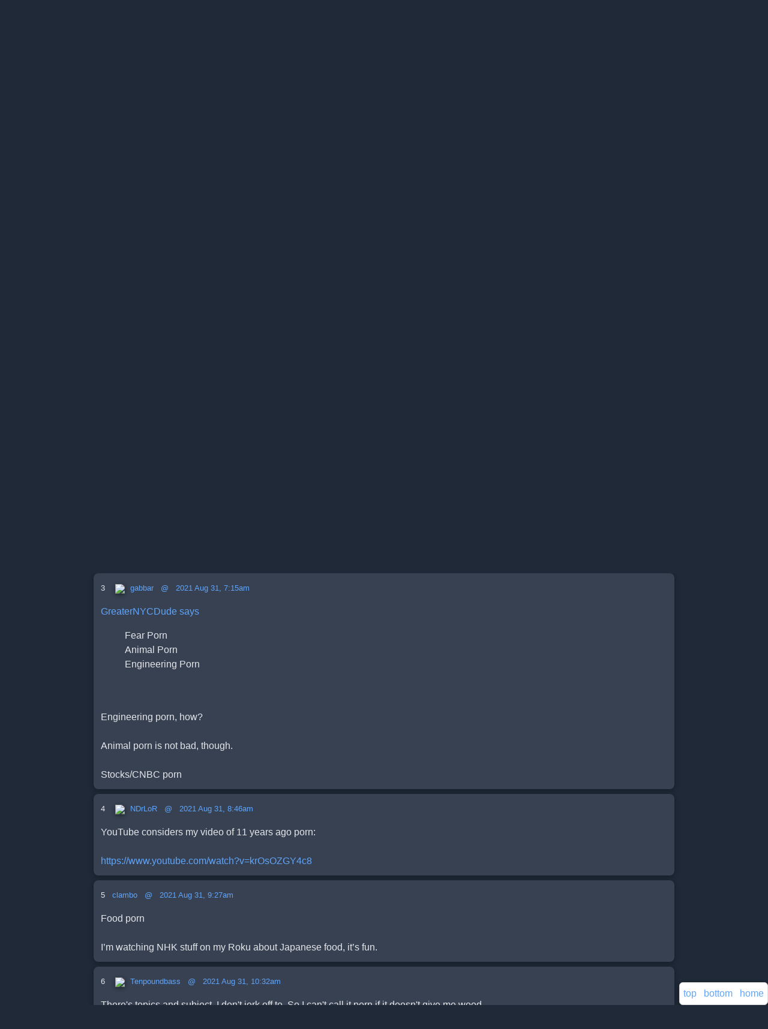

--- FILE ---
content_type: text/html;charset=utf-8
request_url: https://patrick.net/post/1340985/2021-08-31-types-of-porn?start=1
body_size: 13171
content:
<!DOCTYPE html> <html lang="en" > 
        <head>
            <meta http-equiv="Content-Security-Policy" content="script-src 'unsafe-inline' " >
            <link rel='icon' href='/favicon.ico' />
            <meta charset='utf-8' />
            <meta name='viewport' content='width=device-width, initial-scale=1, shrink-to-fit=no' />
            <script>
                'use strict';

                window.onerror = function (msg, url, lineNo, columnNo, error) {
                    var data       = {     msg, url, lineNo, columnNo, error };
                    var err_string = encodeURIComponent(JSON.stringify(data));

                    if (err_string.includes('ethereum')) return; // block annoying mysterious etherium errors

                    [].forEach.call( document.querySelectorAll("script[src]"), function(src) {
                        err_string + ' ' + src;
                    });

                    // do not report the same error consecutively
                    if (localStorage['js_error'] !== err_string) {
                        localStorage['js_error']   = err_string;
                        fetch('/js_error?json='    + err_string);
                    }
                };

                var by_id = document.getElementById.bind(document);
            </script>
            <style>
        * {
            box-sizing: border-box;
        }
        a {
            color: #60a5fa;
            text-decoration: none;
            transition: color 0.2s ease;
        }
        a:hover, a:focus {
            color: #93c5fd;
            text-decoration: underline;
        }
        .arrowbox {
            margin: 0 10px 0 0;
            float: left;
            padding: 0;
            text-align: center;
        }
        audio, video {
            display: inline-block;
            vertical-align: baseline;
        }
        body {
            background: #1f2937; /* Uniform dark gray-blue */
            color: #e5e7eb;
            font-family: 'Inter', 'Helvetica Neue', Arial, sans-serif;
            font-size: 16px;
            line-height: 1.5;
            margin: 0;
            word-wrap: break-word;
        }
        #header {
            font-size: 14px;
            margin: 0 auto;
            max-width: 100%;
        }
        .header-text {
            text-align: left;
            margin-bottom: 8px;
        }
        .header-buttons {
            display: flex;
            justify-content: left;
            gap: 12px;
            margin-top: 8px;
        }
        .box, .comment, .venue, .user {
            background: #374151;
            border: none;
            border-radius: 8px;
            box-shadow: 0 2px 8px rgba(0, 0, 0, 0.3);
            max-width: 100%;
            padding: 12px;
            margin: 8px auto;
            overflow: auto;
        }
        .btn {
            background: #2563eb;
            border: none;
            border-radius: 6px;
            box-shadow: 0 2px 4px rgba(0, 0, 0, 0.3);
            color: #fff;
            cursor: pointer;
            display: inline-block;
            font-size: 14px;
            font-weight: 500;
            line-height: 1.5;
            padding: 8px 16px;
            text-align: center;
            transition: background 0.2s ease, box-shadow 0.2s ease;
        }
        .btn:hover, .btn:focus, .btn:active {
            background: #1e40af;
            box-shadow: 0 4px 12px rgba(0, 0, 0, 0.4);
            color: #fff;
            outline: none;
        }
        .comment img, .comment audio, .comment video {
            box-shadow: 0 2px 6px rgba(0, 0, 0, 0.4);
        }
        .container {
            padding: 0 16px;
            margin: 0 auto;
            max-width: 100%;
        }
        .container:after, .container:before, .nav:after, .nav:before {
            display: table;
            content: " ";
        }
        .container:after, .nav:after {
            clear: both;
        }
        footer, header, nav {
            display: block;
        }
        .form-control {
            display: block;
            width: 100%;
            max-width: 100%;
            padding: 8px 12px;
            font-size: 16px;
            line-height: 1.5;
            color: #e5e7eb;
            background: #4b5563;
            border: 1px solid #6b7280;
            border-radius: 6px;
            box-shadow: 0 1px 2px rgba(0, 0, 0, 0.2);
            transition: border-color 0.2s ease, box-shadow 0.2s ease;
        }
        .form-control:focus {
            border-color: #2563eb;
            box-shadow: 0 0 0 3px rgba(37, 99, 235, 0.3);
            outline: none;
        }
        .post {
            background: #374151;
            border: none;
            border-radius: 8px;
            box-shadow: 0 2px 8px rgba(0, 0, 0, 0.3);
            max-width: 100%;
            padding: 12px;
            margin: 16px auto; /* Increased vertical spacing */
            overflow: auto;
        }
        a.gaiste { visibility: hidden; }
        h1 {
            margin: 0 0 8px;
            font-weight: 600;
            color: #f3f4f6;
        }
        h1, h2, h3 {
            font-family: 'Inter', 'Helvetica Neue', Arial, sans-serif;
            line-height: 1.3;
        }
        hr {
            margin: 16px 0;
            border: 0;
            border-top: 1px solid #4b5563;
        }
        .icon {
            float: left;
            max-height: 80px;
            overflow: hidden;
        }
        img {
            border: 0;
            height: auto;
            max-width: 95%;
            vertical-align: middle;
        }
        input[type=file] {
            padding: 10px;
        }
        @media (max-width: 479px) {
            .header-buttons {
                flex-direction: column;
                gap: 8px;
            }
        }
        @media (min-width:768px) and (max-width:991px) {
            .hidden-sm { display: none !important; }
        }
        @media (min-width:768px) {
            .container, #header, .box, .comment, .venue, .user, .form-control {
                max-width: 740px;
            }
            h1 { font-size: 1.75em; }
            .icon { max-height: 100px; }
        }
        @media (min-width:992px) {
            .container, #header, .box, .comment, .venue, .user, .form-control {
                max-width: 740px;
            }
        }
        @media (min-width:1200px) {
            .container, #header, .box, .comment, .venue, .user, .form-control {
                max-width: 1000px;
            }
        }
        .nav {
            padding-left: 0;
            margin-bottom: 0;
            list-style: none;
        }
        textarea {
            font-family: inherit;
            font-size: inherit;
        }
        .unread {
            color: #f87171;
            font-size: 28px;
            margin-right: 8px;
            vertical-align: middle;
        }
        div.fixed {
            background: #374151;
            border: 1px solid #6b7280;
            border-radius: 6px;
            bottom: 16px;
            right: 16px;
            position: fixed;
            padding: 8px;
            box-shadow: 0 2px 6px rgba(0, 0, 0, 0.3);
        }
    </style>
            <title>Types of Porn</title>
        </head>
    
    <body>
        <div class='container' >
            
        <div class="comment" id="header" >
            <div style="float:right" >
        <a href="/login"><button>log in</button></a>
        <a href="/register"><button>register</button></a>
    </div>
            <a href="/" >
                <h1
                    style="color: #ba114c; display: inline; font-size: 2em;"
                    title="back to home page"
                >patrick.net</h1>
            </a>
            <br>
            <a href='/post/1277846'>An Antidote to Corporate Media</a>
            <br>
            1,364,089 comments by 15,737 users - <a href='/user/FortWayneHatesRealtors'>FortWayneHatesRealtors</a>,
<a href='/user/RC2006'>RC2006</a> online now
            <br>
            <form method="get" action="/search" style="margin: 5px">
                 &nbsp;
                <input
                    id="search"
                    name="s"
                    title="control-s will jump to this search box"
                    type="text"
                    placeholder="search threads..."
                    size="30"
                    style="padding: 5px; border: 0; border-radius: 4px;"
                    value=""
                >
            </form>
            <script>
                document.addEventListener('keydown', function(event) { // let user click ^s to jump to search box
                    if (event.ctrlKey && event.key === 's' && !event.shiftKey && !event.altKey && !event.metaKey) {
                        by_id('search').focus();
                    }
                });
            </script>
        </div>
        <div id="midpage" >
        
        <div class='comment' >
            
        <div class="arrowbox" >
            <a
                data-counter="post_1340985_up"
                href="/like?post_id=1340985"
                class="vote_arrow"
                style="color: grey; text-decoration: none;"
            >&#9650;</a><br>
            <span id="post_1340985_up"   >1</span><br>
            <span id="post_1340985_down" >0</span><br>
            <a
                data-counter="post_1340985_down"
                href="/dislike?post_id=1340985"
                class="vote_arrow"
                style="color: grey; text-decoration: none;"
            >&#9660;</a>
        </div>
    
            
         
         <a href="/user/gabbar" >
            <img src="/uploads/0/6/f/06f547bad37f7137a4511ebe4084f4b9.jpg" width="79" height="95" align="left" hspace="5" vspace="2" >
         </a>
        
            <h2 style="display:inline" ><a href="/post/1340985/2021-08-31-types-of-porn" >Types of Porn</a></h2><br>
             &nbsp;
             &nbsp;
             &nbsp;
             &nbsp;
             &nbsp;
             &nbsp;
             &nbsp;
             &nbsp;
            <br>
            2021 Aug 31, 6:03am &nbsp;
            7,543 views&nbsp;
            53 comments
            <p>
            by <b><a href='/user/gabbar' >gabbar</a></b> &nbsp; 
        <a
            href="/follow?other_id=134268&key="
            id="follow_134268"
            title="get emails of new threads by gabbar"
        >follow (1)</a>
        
     &nbsp;
            
            <div style="clear: both; padding: 10px" id="comment-0-text" >Sex porn<br>Experts debating politics porn<br>Crime porn<br>Court porn<br>Celebrity porn<br>Former sportsmen discussing sports<br>Cooking porn<br>Home improvement porn<br>Fashion porn<br>Religion porn<br>Sports porn<br>Self help books porn<br><br>What else is out there?</div>
        </div>
    <div id="comments" ><p>Comments 1 - 40 of 53&nbsp; &nbsp;<a href="/post/1340985/2021-08-31-types-of-porn?after=1845838#comments" title="Next page of comments" id="next" >Next &raquo;</a> &nbsp; &nbsp;<a href="/post/1340985/2021-08-31-types-of-porn?latest=1#last" title="Jump to last comment" >Last &raquo;</a> &nbsp; &nbsp; <a href="/comments?t=1340985" title="search comments in this thread" >Search these comments</a><br>
        <script>
            function at(user_name) {
                const textarea  = by_id('ta');
                const mention   = '@' + user_name + '  ';
                textarea.value += mention;
                textarea.focus();
            }
        </script>
        
        <div class="comment" id="comment-1779483"  >
            <font size=-1 >
                1
                &nbsp;
                
                <a href="/user/GreaterNYCDude" title="see GreaterNYCDude's threads" >GreaterNYCDude</a>
                &nbsp;
                <a onclick="at('GreaterNYCDude')" title="insert @GreaterNYCDude in comment box" >@</a> &nbsp;
                <a href="/post/1340985?start=1779483#comment-1779483" title="permalink to this comment" >2021 Aug 31, 7:06am</a>
                &nbsp;
                
            </font>
            <p>
            <div id='comment-1779483-text'>
                Fear Porn<br>Animal Porn<br>Engineering Porn
            </div>
            
        </div>
    
        <script>
            function at(user_name) {
                const textarea  = by_id('ta');
                const mention   = '@' + user_name + '  ';
                textarea.value += mention;
                textarea.focus();
            }
        </script>
        
        <div class="comment" id="comment-1779484"  >
            <font size=-1 >
                2
                &nbsp;
                
                <a href="/user/KgK one" title="see KgK one's threads" >KgK one</a>
                &nbsp;
                <a onclick="at('KgK one')" title="insert @KgK one in comment box" >@</a> &nbsp;
                <a href="/post/1340985?start=1779484#comment-1779484" title="permalink to this comment" >2021 Aug 31, 7:09am</a>
                &nbsp;
                
            </font>
            <p>
            <div id='comment-1779484-text'>
                Chartporn.org
            </div>
            
        </div>
    
        <script>
            function at(user_name) {
                const textarea  = by_id('ta');
                const mention   = '@' + user_name + '  ';
                textarea.value += mention;
                textarea.focus();
            }
        </script>
        
        <div class="comment" id="comment-1779485"  >
            <font size=-1 >
                3
                &nbsp;
                
         
         <a href="/user/gabbar" >
            <img src="/uploads/0/6/f/06f547bad37f7137a4511ebe4084f4b9.jpg" width="32" height="38" hspace="5" vspace="2" >
         </a>
        
                <a href="/user/gabbar" title="see gabbar's threads" >gabbar</a>
                &nbsp;
                <a onclick="at('gabbar')" title="insert @gabbar in comment box" >@</a> &nbsp;
                <a href="/post/1340985?start=1779485#comment-1779485" title="permalink to this comment" >2021 Aug 31, 7:15am</a>
                &nbsp;
                
            </font>
            <p>
            <div id='comment-1779485-text'>
                <a href="/post/1340985&amp;#comment-1779483">GreaterNYCDude says</a><br><blockquote>Fear Porn<br>Animal Porn<br>Engineering Porn</blockquote><br><br>Engineering porn, how?<br><br>Animal porn is not bad, though.<br><br>Stocks/CNBC porn
            </div>
            
        </div>
    
        <script>
            function at(user_name) {
                const textarea  = by_id('ta');
                const mention   = '@' + user_name + '  ';
                textarea.value += mention;
                textarea.focus();
            }
        </script>
        
        <div class="comment" id="comment-1779504"  >
            <font size=-1 >
                4
                &nbsp;
                
         
         <a href="/user/NDrLoR" >
            <img src="/uploads/0/3/6/036312e07d2363c49374fc84463a947d.jpg" width="32" height="21" hspace="5" vspace="2" >
         </a>
        
                <a href="/user/NDrLoR" title="see NDrLoR's threads" >NDrLoR</a>
                &nbsp;
                <a onclick="at('NDrLoR')" title="insert @NDrLoR in comment box" >@</a> &nbsp;
                <a href="/post/1340985?start=1779504#comment-1779504" title="permalink to this comment" >2021 Aug 31, 8:46am</a>
                &nbsp;
                
            </font>
            <p>
            <div id='comment-1779504-text'>
                YouTube considers my video of 11 years ago porn:<br><br><a href="https://www.youtube.com/watch?v=krOsOZGY4c8" target="_blank" rel="noopener" >https://www.youtube.com/watch?v=krOsOZGY4c8</a> 
            </div>
            
        </div>
    
        <script>
            function at(user_name) {
                const textarea  = by_id('ta');
                const mention   = '@' + user_name + '  ';
                textarea.value += mention;
                textarea.focus();
            }
        </script>
        
        <div class="comment" id="comment-1779512"  >
            <font size=-1 >
                5
                &nbsp;
                
                <a href="/user/clambo" title="see clambo's threads" >clambo</a>
                &nbsp;
                <a onclick="at('clambo')" title="insert @clambo in comment box" >@</a> &nbsp;
                <a href="/post/1340985?start=1779512#comment-1779512" title="permalink to this comment" >2021 Aug 31, 9:27am</a>
                &nbsp;
                
            </font>
            <p>
            <div id='comment-1779512-text'>
                Food porn<br><br>I&#x2019;m watching NHK stuff on my Roku about Japanese food, it&#x2019;s fun.
            </div>
            
        </div>
    
        <script>
            function at(user_name) {
                const textarea  = by_id('ta');
                const mention   = '@' + user_name + '  ';
                textarea.value += mention;
                textarea.focus();
            }
        </script>
        
        <div class="comment" id="comment-1779549"  >
            <font size=-1 >
                6
                &nbsp;
                
         
         <a href="/user/Tenpoundbass" >
            <img src="/uploads/6/8/6/686fcdb5a76304eb7ddde54d8b3611e8.png" width="32" height="28" hspace="5" vspace="2" >
         </a>
        
                <a href="/user/Tenpoundbass" title="see Tenpoundbass's threads" >Tenpoundbass</a>
                &nbsp;
                <a onclick="at('Tenpoundbass')" title="insert @Tenpoundbass in comment box" >@</a> &nbsp;
                <a href="/post/1340985?start=1779549#comment-1779549" title="permalink to this comment" >2021 Aug 31, 10:32am</a>
                &nbsp;
                
            </font>
            <p>
            <div id='comment-1779549-text'>
                There&apos;s topics and subject, I don&apos;t jerk off to. So I can&apos;t call it porn if it doesn&apos;t give me wood.
            </div>
            
        </div>
    
        <script>
            function at(user_name) {
                const textarea  = by_id('ta');
                const mention   = '@' + user_name + '  ';
                textarea.value += mention;
                textarea.focus();
            }
        </script>
        
        <div class="comment" id="comment-1779550"  >
            <font size=-1 >
                7
                &nbsp;
                
         
         <a href="/user/Eric_Holder" >
            <img src="/uploads/b/f/6/bf67a50677449d59ef7e8a138e59cf83.jpg" width="32" height="24" hspace="5" vspace="2" >
         </a>
        
                <a href="/user/Eric_Holder" title="see Eric_Holder's threads" >Eric_Holder</a>
                &nbsp;
                <a onclick="at('Eric_Holder')" title="insert @Eric_Holder in comment box" >@</a> &nbsp;
                <a href="/post/1340985?start=1779550#comment-1779550" title="permalink to this comment" >2021 Aug 31, 10:33am</a>
                &nbsp;
                
            </font>
            <p>
            <div id='comment-1779550-text'>
                War porn.
            </div>
            
        </div>
    
        <script>
            function at(user_name) {
                const textarea  = by_id('ta');
                const mention   = '@' + user_name + '  ';
                textarea.value += mention;
                textarea.focus();
            }
        </script>
        
        <div class="comment" id="comment-1779552"  >
            <font size=-1 >
                8
                &nbsp;
                
         
         <a href="/user/Eric_Holder" >
            <img src="/uploads/b/f/6/bf67a50677449d59ef7e8a138e59cf83.jpg" width="32" height="24" hspace="5" vspace="2" >
         </a>
        
                <a href="/user/Eric_Holder" title="see Eric_Holder's threads" >Eric_Holder</a>
                &nbsp;
                <a onclick="at('Eric_Holder')" title="insert @Eric_Holder in comment box" >@</a> &nbsp;
                <a href="/post/1340985?start=1779552#comment-1779552" title="permalink to this comment" >2021 Aug 31, 10:34am</a>
                &nbsp;
                
            </font>
            <p>
            <div id='comment-1779552-text'>
                <a href="/post/1340985&amp;#comment-1779549">Tenpoundbass says</a><br><blockquote>There&apos;s topics and subject, I don&apos;t jerk off to. So I can&apos;t call it porn if it doesn&apos;t give me wood.</blockquote><br><br>Well, gay porn might not give you wood but it&apos;s porn nonetheless. Same for the other stuff in the thread.
            </div>
            
        </div>
    
        <script>
            function at(user_name) {
                const textarea  = by_id('ta');
                const mention   = '@' + user_name + '  ';
                textarea.value += mention;
                textarea.focus();
            }
        </script>
        
        <div class="comment" id="comment-1779556"  >
            <font size=-1 >
                9
                &nbsp;
                
         
         <a href="/user/Ceffer" >
            <img src="/uploads/1/9/5/195a292c84b38448aaf549f4481a4c70.jpg" width="32" height="24" hspace="5" vspace="2" >
         </a>
        
                <a href="/user/Ceffer" title="see Ceffer's threads" >Ceffer</a>
                &nbsp;
                <a onclick="at('Ceffer')" title="insert @Ceffer in comment box" >@</a> &nbsp;
                <a href="/post/1340985?start=1779556#comment-1779556" title="permalink to this comment" >2021 Aug 31, 10:40am</a>
                &nbsp;
                
            </font>
            <p>
            <div id='comment-1779556-text'>
                Audio Porn.<br><br><img src="/uploads/1/a/b/1abe51850390c49fead8da5dbb374c06.png" width="800" height="397" loading="lazy">
            </div>
            
        </div>
    
        <script>
            function at(user_name) {
                const textarea  = by_id('ta');
                const mention   = '@' + user_name + '  ';
                textarea.value += mention;
                textarea.focus();
            }
        </script>
        
        <div class="comment" id="comment-1779559"  >
            <font size=-1 >
                10
                &nbsp;
                
         
         <a href="/user/Tenpoundbass" >
            <img src="/uploads/6/8/6/686fcdb5a76304eb7ddde54d8b3611e8.png" width="32" height="28" hspace="5" vspace="2" >
         </a>
        
                <a href="/user/Tenpoundbass" title="see Tenpoundbass's threads" >Tenpoundbass</a>
                &nbsp;
                <a onclick="at('Tenpoundbass')" title="insert @Tenpoundbass in comment box" >@</a> &nbsp;
                <a href="/post/1340985?start=1779559#comment-1779559" title="permalink to this comment" >2021 Aug 31, 10:44am</a>
                &nbsp;
                
            </font>
            <p>
            <div id='comment-1779559-text'>
                <a href="/post/1340985&amp;#comment-1779504">NDrLoR says</a><br><blockquote>YouTube considers my video of 11 years ago porn:<br><br><a href="https://www.youtube.com/watch?v=krOsOZGY4c8" target="_blank" rel="noopener" >https://www.youtube.com/watch?v=krOsOZGY4c8</a></blockquote><br><br>Nice I saw your video with 1975 PONTIAC GRAND VILLE BROUGHAM CONVERTIBLE 455 V-8.<br><br>I&apos;ve been watching Vice Grip Garage he pulled a Cadilac coupe Deville out of the mud, and got it running with minimal part replacement(that&apos;s his schtick) <br>He&apos;s one of the few people I like to watch. <br><br><a href="https://www.youtube.com/watch?v=ryqb8raUI8U" target="_blank" rel="noopener" >https://www.youtube.com/watch?v=ryqb8raUI8U</a> 
            </div>
            
        </div>
    
        <script>
            function at(user_name) {
                const textarea  = by_id('ta');
                const mention   = '@' + user_name + '  ';
                textarea.value += mention;
                textarea.focus();
            }
        </script>
        
        <div class="comment" id="comment-1779562"  >
            <font size=-1 >
                11
                &nbsp;
                
         
         <a href="/user/Ceffer" >
            <img src="/uploads/1/9/5/195a292c84b38448aaf549f4481a4c70.jpg" width="32" height="24" hspace="5" vspace="2" >
         </a>
        
                <a href="/user/Ceffer" title="see Ceffer's threads" >Ceffer</a>
                &nbsp;
                <a onclick="at('Ceffer')" title="insert @Ceffer in comment box" >@</a> &nbsp;
                <a href="/post/1340985?start=1779562#comment-1779562" title="permalink to this comment" >2021 Aug 31, 10:57am</a>
                &nbsp;
                
            </font>
            <p>
            <div id='comment-1779562-text'>
                <a href="/post/1340985&amp;#comment-1779504">NDrLoR says</a><br><blockquote>YouTube considers my video of 11 years ago porn:<br><br><a href="https://www.youtube.com/watch?v=krOsOZGY4c8" target="_blank" rel="noopener" >https://www.youtube.com/watch?v=krOsOZGY4c8</a></blockquote><br>They thought it was Hunter with his Chinese foot hooker.
            </div>
            
        </div>
    
        <script>
            function at(user_name) {
                const textarea  = by_id('ta');
                const mention   = '@' + user_name + '  ';
                textarea.value += mention;
                textarea.focus();
            }
        </script>
        
        <div class="comment" id="comment-1779567"  >
            <font size=-1 >
                12
                &nbsp;
                
         
         <a href="/user/richwicks" >
            <img src="/uploads/5/e/3/5e33dd681dfd1f4159556cfa478246ad.jpg" width="32" height="36" hspace="5" vspace="2" >
         </a>
        
                <a href="/user/richwicks" title="see richwicks's threads" >richwicks</a>
                &nbsp;
                <a onclick="at('richwicks')" title="insert @richwicks in comment box" >@</a> &nbsp;
                <a href="/post/1340985?start=1779567#comment-1779567" title="permalink to this comment" >2021 Aug 31, 11:09am</a>
                &nbsp;
                
            </font>
            <p>
            <div id='comment-1779567-text'>
                Torture porn.  That&apos;s what Saw and Hostel were all about.  I&apos;m disgusted by Hollyweird.
            </div>
            
        </div>
    
        <script>
            function at(user_name) {
                const textarea  = by_id('ta');
                const mention   = '@' + user_name + '  ';
                textarea.value += mention;
                textarea.focus();
            }
        </script>
        
        <div class="comment" id="comment-1779671"  >
            <font size=-1 >
                13
                &nbsp;
                
         
         <a href="/user/Hircus" >
            <img src="/uploads/2/9/8/29831671628aeac1a65b9c6695dcc228.png" width="32" height="32" hspace="5" vspace="2" >
         </a>
        
                <a href="/user/Hircus" title="see Hircus's threads" >Hircus</a>
                &nbsp;
                <a onclick="at('Hircus')" title="insert @Hircus in comment box" >@</a> &nbsp;
                <a href="/post/1340985?start=1779671#comment-1779671" title="permalink to this comment" >2021 Aug 31, 3:52pm</a>
                &nbsp;
                
            </font>
            <p>
            <div id='comment-1779671-text'>
                earth porn
            </div>
            
        </div>
    
        <script>
            function at(user_name) {
                const textarea  = by_id('ta');
                const mention   = '@' + user_name + '  ';
                textarea.value += mention;
                textarea.focus();
            }
        </script>
        
        <div class="comment" id="comment-1779683"  >
            <font size=-1 >
                14
                &nbsp;
                
         
         <a href="/user/Patrick" >
            <img src="/uploads/8/6/1/861f17ebb6f2090e9e50e1f380ef2f82.jpg" width="21" height="32" hspace="5" vspace="2" >
         </a>
        
                <a href="/user/Patrick" title="see Patrick's threads" >Patrick</a>
                &nbsp;
                <a onclick="at('Patrick')" title="insert @Patrick in comment box" >@</a> &nbsp;
                <a href="/post/1340985?start=1779683#comment-1779683" title="permalink to this comment" >2021 Aug 31, 4:13pm</a>
                &nbsp;
                
            </font>
            <p>
            <div id='comment-1779683-text'>
                <a href="https://spectatorworld.com/topic/grim-rise-antivax-death-local-news-stories/" target="_blank" rel="noopener">https://spectatorworld.com/topic/grim-rise-antivax-death-local-news-stories/</a> <br><br><blockquote>The grim rise of antivax death porn</blockquote><br><br><br>I have a thread for maimings and deaths due to the vaxx, but unlike the vaxxers, I&apos;m not at all happy about any of them dying. I feel very sad about them.<br><br><a href="https://patrick.net/post/1340336/2021-07-29-thread-for-vax-deaths-maimings-and-seve#comment-1779665" target="_blank" rel="noopener">https://patrick.net/post/1340336/2021-07-29-thread-for-vax-deaths-maimings-and-seve#comment-1779665</a> 
            </div>
            
        </div>
    
        <script>
            function at(user_name) {
                const textarea  = by_id('ta');
                const mention   = '@' + user_name + '  ';
                textarea.value += mention;
                textarea.focus();
            }
        </script>
        
        <div class="comment" id="comment-1779915"  >
            <font size=-1 >
                15
                &nbsp;
                
                <a href="/user/GreaterNYCDude" title="see GreaterNYCDude's threads" >GreaterNYCDude</a>
                &nbsp;
                <a onclick="at('GreaterNYCDude')" title="insert @GreaterNYCDude in comment box" >@</a> &nbsp;
                <a href="/post/1340985?start=1779915#comment-1779915" title="permalink to this comment" >2021 Sep 1, 9:23am</a>
                &nbsp;
                
            </font>
            <p>
            <div id='comment-1779915-text'>
                <a href="/post/1340985&amp;#comment-1779485">gabbar says</a><br><blockquote><br>Engineering porn, how?</blockquote><br><br>Obviously you&apos;ve never seen a full penetration butt weld up close.  <br><br>Seriously though. Good engineering gets my engine running. That and big chemical plants.<br><br>                        <img src="/uploads/1/1/b/11b89ab29d97ed08e83bd53984322d92.jpg" width="800" height="1440" loading="lazy"><br><br><br>                <br>                    <br>                        <img src="/uploads/f/0/e/f0ea63e977ebc19365f83d25c4fca842.jpg" width="800" height="1478" loading="lazy">
            </div>
            
        </div>
    
        <script>
            function at(user_name) {
                const textarea  = by_id('ta');
                const mention   = '@' + user_name + '  ';
                textarea.value += mention;
                textarea.focus();
            }
        </script>
        
        <div class="comment" id="comment-1779936"  >
            <font size=-1 >
                16
                &nbsp;
                
         
         <a href="/user/HeadSet" >
            <img src="/uploads/2/e/2/2e24a45d1ed6281a72eb293412ce5ef1.jpg" width="25" height="32" hspace="5" vspace="2" >
         </a>
        
                <a href="/user/HeadSet" title="see HeadSet's threads" >HeadSet</a>
                &nbsp;
                <a onclick="at('HeadSet')" title="insert @HeadSet in comment box" >@</a> &nbsp;
                <a href="/post/1340985?start=1779936#comment-1779936" title="permalink to this comment" >2021 Sep 1, 10:20am</a>
                &nbsp;
                
            </font>
            <p>
            <div id='comment-1779936-text'>
                <a href="/post/1340985&amp;#comment-1779915">GreaterNYCDude says</a><br><blockquote>Seriously though. Good engineering gets my engine running.</blockquote><br>Even this kind of engineering?<br><br>                        <img src="/uploads/9/9/8/998ab73c3c24b49d5862635aff9c1afd.jpg" width="683" height="650" loading="lazy">
            </div>
            
        </div>
    
        <script>
            function at(user_name) {
                const textarea  = by_id('ta');
                const mention   = '@' + user_name + '  ';
                textarea.value += mention;
                textarea.focus();
            }
        </script>
        
        <div class="comment" id="comment-1779938"  >
            <font size=-1 >
                17
                &nbsp;
                
         
         <a href="/user/porkchopXpress" >
            <img src="/uploads/3/0/e/30e95d77b43cbe9b6e683bbceefb6307.png" width="32" height="34" hspace="5" vspace="2" >
         </a>
        
                <a href="/user/porkchopXpress" title="see porkchopXpress's threads" >porkchopXpress</a>
                &nbsp;
                <a onclick="at('porkchopXpress')" title="insert @porkchopXpress in comment box" >@</a> &nbsp;
                <a href="/post/1340985?start=1779938#comment-1779938" title="permalink to this comment" >2021 Sep 1, 10:32am</a>
                &nbsp;
                
            </font>
            <p>
            <div id='comment-1779938-text'>
                Tentacle porn
            </div>
            
        </div>
    
        <script>
            function at(user_name) {
                const textarea  = by_id('ta');
                const mention   = '@' + user_name + '  ';
                textarea.value += mention;
                textarea.focus();
            }
        </script>
        
        <div class="comment" id="comment-1779960"  >
            <font size=-1 >
                18
                &nbsp;
                
         
         <a href="/user/Al_Sharpton_for_President" >
            <img src="/uploads/a/8/5/a856e6a3d5200b09a23b77d49c55d572.jpg" width="32" height="36" hspace="5" vspace="2" >
         </a>
        
                <a href="/user/Al_Sharpton_for_President" title="see Al_Sharpton_for_President's threads" >Al_Sharpton_for_President</a>
                &nbsp;
                <a onclick="at('Al_Sharpton_for_President')" title="insert @Al_Sharpton_for_President in comment box" >@</a> &nbsp;
                <a href="/post/1340985?start=1779960#comment-1779960" title="permalink to this comment" >2021 Sep 1, 11:49am</a>
                &nbsp;
                
            </font>
            <p>
            <div id='comment-1779960-text'>
                Mask porn.<br><br><br><br>                        <img src="/uploads/0/d/9/0d9d955ac2fdf07aa2690a23ff9c840a.jpg" width="500" height="675" loading="lazy">
            </div>
            
        </div>
    
        <script>
            function at(user_name) {
                const textarea  = by_id('ta');
                const mention   = '@' + user_name + '  ';
                textarea.value += mention;
                textarea.focus();
            }
        </script>
        
        <div class="comment" id="comment-1845721"  >
            <font size=-1 >
                19
                &nbsp;
                
                <a href="/user/GreaterNYCDude" title="see GreaterNYCDude's threads" >GreaterNYCDude</a>
                &nbsp;
                <a onclick="at('GreaterNYCDude')" title="insert @GreaterNYCDude in comment box" >@</a> &nbsp;
                <a href="/post/1340985?start=1845721#comment-1845721" title="permalink to this comment" >2022 May 29, 4:50pm</a>
                &nbsp;
                
            </font>
            <p>
            <div id='comment-1845721-text'>
                <a href="/comment?comment_id=1779936">HeadSet says</a><br><blockquote><br>                <a href="/post/1340985&amp;#comment-1779915">GreaterNYCDude says</a><br><blockquote>Seriously though. Good engineering gets my engine running.</blockquote><br>Even this kind of engineering?<br><br>                        <img src="/uploads/9/9/8/998ab73c3c24b49d5862635aff9c1afd.jpg" width="683" height="650" loading="lazy"><br>            </blockquote><br>Nope. That&apos;s bioengineering. Not my bag. I hated organic chemistry.
            </div>
            
        </div>
    
        <script>
            function at(user_name) {
                const textarea  = by_id('ta');
                const mention   = '@' + user_name + '  ';
                textarea.value += mention;
                textarea.focus();
            }
        </script>
        
        <div class="comment" id="comment-1845722"  >
            <font size=-1 >
                20
                &nbsp;
                
         
         <a href="/user/Patrick" >
            <img src="/uploads/8/6/1/861f17ebb6f2090e9e50e1f380ef2f82.jpg" width="21" height="32" hspace="5" vspace="2" >
         </a>
        
                <a href="/user/Patrick" title="see Patrick's threads" >Patrick</a>
                &nbsp;
                <a onclick="at('Patrick')" title="insert @Patrick in comment box" >@</a> &nbsp;
                <a href="/post/1340985?start=1845722#comment-1845722" title="permalink to this comment" >2022 May 29, 4:52pm</a>
                &nbsp;
                
            </font>
            <p>
            <div id='comment-1845722-text'>
                Organic chem was hard, but biochem was even worse, consisting more of memorization than anything else.
            </div>
            
        </div>
    
        <script>
            function at(user_name) {
                const textarea  = by_id('ta');
                const mention   = '@' + user_name + '  ';
                textarea.value += mention;
                textarea.focus();
            }
        </script>
        
        <div class="comment" id="comment-1845723"  >
            <font size=-1 >
                21
                &nbsp;
                
         
         <a href="/user/Patrick" >
            <img src="/uploads/8/6/1/861f17ebb6f2090e9e50e1f380ef2f82.jpg" width="21" height="32" hspace="5" vspace="2" >
         </a>
        
                <a href="/user/Patrick" title="see Patrick's threads" >Patrick</a>
                &nbsp;
                <a onclick="at('Patrick')" title="insert @Patrick in comment box" >@</a> &nbsp;
                <a href="/post/1340985?start=1845723#comment-1845723" title="permalink to this comment" >2022 May 29, 4:54pm</a>
                &nbsp;
                
            </font>
            <p>
            <div id='comment-1845723-text'>
                <a href="/post/1340985">gabbar says</a><br><blockquote>What else is out there?<br>    <br>        </blockquote><br><br>Housing porn. Even has glossy magazines.
            </div>
            
        </div>
    
        <script>
            function at(user_name) {
                const textarea  = by_id('ta');
                const mention   = '@' + user_name + '  ';
                textarea.value += mention;
                textarea.focus();
            }
        </script>
        
        <div class="comment" id="comment-1845737"  >
            <font size=-1 >
                22
                &nbsp;
                
         
         <a href="/user/porkchopXpress" >
            <img src="/uploads/3/0/e/30e95d77b43cbe9b6e683bbceefb6307.png" width="32" height="34" hspace="5" vspace="2" >
         </a>
        
                <a href="/user/porkchopXpress" title="see porkchopXpress's threads" >porkchopXpress</a>
                &nbsp;
                <a onclick="at('porkchopXpress')" title="insert @porkchopXpress in comment box" >@</a> &nbsp;
                <a href="/post/1340985?start=1845737#comment-1845737" title="permalink to this comment" >2022 May 29, 6:20pm</a>
                &nbsp;
                
            </font>
            <p>
            <div id='comment-1845737-text'>
                Face farting porn
            </div>
            
        </div>
    
        <script>
            function at(user_name) {
                const textarea  = by_id('ta');
                const mention   = '@' + user_name + '  ';
                textarea.value += mention;
                textarea.focus();
            }
        </script>
        
        <div class="comment" id="comment-1845755"  >
            <font size=-1 >
                23
                &nbsp;
                
         
         <a href="/user/Bd6r" >
            <img src="/uploads/7/5/f/75f7ba5e6b8ae469e9a3048e884e6a8e.gif" width="32" height="40" hspace="5" vspace="2" >
         </a>
        
                <a href="/user/Bd6r" title="see Bd6r's threads" >Bd6r</a>
                &nbsp;
                <a onclick="at('Bd6r')" title="insert @Bd6r in comment box" >@</a> &nbsp;
                <a href="/post/1340985?start=1845755#comment-1845755" title="permalink to this comment" >2022 May 29, 7:03pm</a>
                &nbsp;
                
            </font>
            <p>
            <div id='comment-1845755-text'>
                <a href="/comment?comment_id=1845722">Patrick says</a><br><blockquote><br>                Organic chem was hard, but biochem was even worse, consisting more of memorization than anything else.<br>            </blockquote><br>That&apos;s because chemists are old fashioned and have tenure, result is no grade inflation and suffering students who actually have to learn something for a change.
            </div>
            
        </div>
    
        <script>
            function at(user_name) {
                const textarea  = by_id('ta');
                const mention   = '@' + user_name + '  ';
                textarea.value += mention;
                textarea.focus();
            }
        </script>
        
        <div class="comment" id="comment-1845756"  >
            <font size=-1 >
                24
                &nbsp;
                
         
         <a href="/user/Patrick" >
            <img src="/uploads/8/6/1/861f17ebb6f2090e9e50e1f380ef2f82.jpg" width="21" height="32" hspace="5" vspace="2" >
         </a>
        
                <a href="/user/Patrick" title="see Patrick's threads" >Patrick</a>
                &nbsp;
                <a onclick="at('Patrick')" title="insert @Patrick in comment box" >@</a> &nbsp;
                <a href="/post/1340985?start=1845756#comment-1845756" title="permalink to this comment" >2022 May 29, 7:18pm</a>
                &nbsp;
                
            </font>
            <p>
            <div id='comment-1845756-text'>
                I enjoyed chemistry up until biochem. I like to learn principles and apply them, but biochem didn&apos;t seem to have much of that.<br><br>Speaking of chem, my freshman year chemistry prof was missing a couple of fingers on one hand from a lab accident, in which he was holding something that blew up. Someone told me that&apos;s fairly common among chemistry profs, almost a mark of distinction.
            </div>
            
        </div>
    
        <script>
            function at(user_name) {
                const textarea  = by_id('ta');
                const mention   = '@' + user_name + '  ';
                textarea.value += mention;
                textarea.focus();
            }
        </script>
        
        <div class="comment" id="comment-1845759"  >
            <font size=-1 >
                25
                &nbsp;
                
         
         <a href="/user/richwicks" >
            <img src="/uploads/5/e/3/5e33dd681dfd1f4159556cfa478246ad.jpg" width="32" height="36" hspace="5" vspace="2" >
         </a>
        
                <a href="/user/richwicks" title="see richwicks's threads" >richwicks</a>
                &nbsp;
                <a onclick="at('richwicks')" title="insert @richwicks in comment box" >@</a> &nbsp;
                <a href="/post/1340985?start=1845759#comment-1845759" title="permalink to this comment" >2022 May 29, 7:35pm</a>
                &nbsp;
                
            </font>
            <p>
            <div id='comment-1845759-text'>
                <a href="/comment?comment_id=1845755">Bd6r says</a><br><blockquote>That&apos;s because chemists are old fashioned and have tenure, result is no grade inflation and suffering students who actually have to learn something for a change</blockquote><br><br>No, I would disagree.  It&apos;s far easier for me to understand something than it is just to memorize something.  The derivative of a location over time is velocity.  The derivative of velocity over time is acceleration.<br><br>To do a derivation it&apos;s d(F(x)) = F(x)-(F(x-1)) / d as d-&gt;0;  You&apos;ll do the derivation of a few functions, realize how it works, and then 1/2 of physics because easy.  Chemistry was just enormous amounts of memorization.  Why does Carbon react with Oxygen and not NItrogen?  Why does gold react with hardly anything?  Cooper reacts easily.  Why isn&apos;t their gold oxide?<br><br>I know some people that like chemistry but for me, it&apos;s seemingly a bunch of arbitrary rules, which I guess reflects nature quite well.<br><br>We couldn&apos;t even fold a protein up until like 15 years ago - meaning we didn&apos;t understand the quantum mechanics well enough to get a protein in simulation to fold properly.  Chemistry is hard because it&apos;s memorization.<br><br>Never forget, I are a enginerd - this is because we tend to suck with vocabulary too.  THAT&apos;S very arbtrary.
            </div>
            
        </div>
    
        <script>
            function at(user_name) {
                const textarea  = by_id('ta');
                const mention   = '@' + user_name + '  ';
                textarea.value += mention;
                textarea.focus();
            }
        </script>
        
        <div class="comment" id="comment-1845763"  >
            <font size=-1 >
                26
                &nbsp;
                
         
         <a href="/user/TheAntiPanicanLearingCenter" >
            <img src="/uploads/c/2/4/c24c6c22833781b893d7ce39ffb45e36.jpg" width="32" height="70" hspace="5" vspace="2" >
         </a>
        
                <a href="/user/TheAntiPanicanLearingCenter" title="see TheAntiPanicanLearingCenter's threads" >TheAntiPanicanLearingCenter</a>
                &nbsp;
                <a onclick="at('TheAntiPanicanLearingCenter')" title="insert @TheAntiPanicanLearingCenter in comment box" >@</a> &nbsp;
                <a href="/post/1340985?start=1845763#comment-1845763" title="permalink to this comment" >2022 May 29, 8:03pm</a>
                &nbsp;
                
            </font>
            <p>
            <div id='comment-1845763-text'>
                ALBINO PORN!!!
            </div>
            
        </div>
    
        <script>
            function at(user_name) {
                const textarea  = by_id('ta');
                const mention   = '@' + user_name + '  ';
                textarea.value += mention;
                textarea.focus();
            }
        </script>
        
        <div class="comment" id="comment-1845764"  >
            <font size=-1 >
                27
                &nbsp;
                
         
         <a href="/user/Onvacation" >
            <img src="/uploads/9/d/e/9de9d855406f5fc4fadf71b10ed2f741.jpg" width="32" height="18" hspace="5" vspace="2" >
         </a>
        
                <a href="/user/Onvacation" title="see Onvacation's threads" >Onvacation</a>
                &nbsp;
                <a onclick="at('Onvacation')" title="insert @Onvacation in comment box" >@</a> &nbsp;
                <a href="/post/1340985?start=1845764#comment-1845764" title="permalink to this comment" >2022 May 29, 8:46pm</a>
                &nbsp;
                
            </font>
            <p>
            <div id='comment-1845764-text'>
                <a href="/comment?comment_id=1779559">Tenpoundbass says</a><br><blockquote>1975 PONTIAC GRAND VILLE BROUGHAM CONVERTIBLE</blockquote><br>I had a 73 Grand Ville. Not a convertible just a tank! Poor Old N&apos;a Think It A Cadillac.<br>That car got 8 MPG. If you hit the gas too hard on take off the tires would spin until you let up a little.<br><br>That car has some stories.
            </div>
            
        </div>
    
        <script>
            function at(user_name) {
                const textarea  = by_id('ta');
                const mention   = '@' + user_name + '  ';
                textarea.value += mention;
                textarea.focus();
            }
        </script>
        
        <div class="comment" id="comment-1845765"  >
            <font size=-1 >
                28
                &nbsp;
                
         
         <a href="/user/Onvacation" >
            <img src="/uploads/9/d/e/9de9d855406f5fc4fadf71b10ed2f741.jpg" width="32" height="18" hspace="5" vspace="2" >
         </a>
        
                <a href="/user/Onvacation" title="see Onvacation's threads" >Onvacation</a>
                &nbsp;
                <a onclick="at('Onvacation')" title="insert @Onvacation in comment box" >@</a> &nbsp;
                <a href="/post/1340985?start=1845765#comment-1845765" title="permalink to this comment" >2022 May 29, 8:46pm</a>
                &nbsp;
                
            </font>
            <p>
            <div id='comment-1845765-text'>
                Hydraulic Jack Porn!
            </div>
            
        </div>
    
        <script>
            function at(user_name) {
                const textarea  = by_id('ta');
                const mention   = '@' + user_name + '  ';
                textarea.value += mention;
                textarea.focus();
            }
        </script>
        
        <div class="comment" id="comment-1845768"  >
            <font size=-1 >
                29
                &nbsp;
                
         
         <a href="/user/porkchopXpress" >
            <img src="/uploads/3/0/e/30e95d77b43cbe9b6e683bbceefb6307.png" width="32" height="34" hspace="5" vspace="2" >
         </a>
        
                <a href="/user/porkchopXpress" title="see porkchopXpress's threads" >porkchopXpress</a>
                &nbsp;
                <a onclick="at('porkchopXpress')" title="insert @porkchopXpress in comment box" >@</a> &nbsp;
                <a href="/post/1340985?start=1845768#comment-1845768" title="permalink to this comment" >2022 May 29, 9:29pm</a>
                &nbsp;
                
            </font>
            <p>
            <div id='comment-1845768-text'>
                Testicles-in-a-vise porn
            </div>
            
        </div>
    
        <script>
            function at(user_name) {
                const textarea  = by_id('ta');
                const mention   = '@' + user_name + '  ';
                textarea.value += mention;
                textarea.focus();
            }
        </script>
        
        <div class="comment" id="comment-1845771"  >
            <font size=-1 >
                30
                &nbsp;
                
                <a href="/user/RandalRay" title="see RandalRay's threads" >RandalRay</a>
                &nbsp;
                <a onclick="at('RandalRay')" title="insert @RandalRay in comment box" >@</a> &nbsp;
                <a href="/post/1340985?start=1845771#comment-1845771" title="permalink to this comment" >2022 May 29, 9:57pm</a>
                &nbsp;
                
            </font>
            <p>
            <div id='comment-1845771-text'>
                Fake News Porn <br>Midget Porn
            </div>
            
        </div>
    
        <script>
            function at(user_name) {
                const textarea  = by_id('ta');
                const mention   = '@' + user_name + '  ';
                textarea.value += mention;
                textarea.focus();
            }
        </script>
        
        <div class="comment" id="comment-1845776"  >
            <font size=-1 >
                31
                &nbsp;
                
         
         <a href="/user/gabbar" >
            <img src="/uploads/0/6/f/06f547bad37f7137a4511ebe4084f4b9.jpg" width="32" height="38" hspace="5" vspace="2" >
         </a>
        
                <a href="/user/gabbar" title="see gabbar's threads" >gabbar</a>
                &nbsp;
                <a onclick="at('gabbar')" title="insert @gabbar in comment box" >@</a> &nbsp;
                <a href="/post/1340985?start=1845776#comment-1845776" title="permalink to this comment" >2022 May 30, 4:59am</a>
                &nbsp;
                
            </font>
            <p>
            <div id='comment-1845776-text'>
                Weather porn. Weather forecast is shown on TV several times. <br>Advertisement porn.<br>Debate (between talking heads) porn
            </div>
            
        </div>
    
        <script>
            function at(user_name) {
                const textarea  = by_id('ta');
                const mention   = '@' + user_name + '  ';
                textarea.value += mention;
                textarea.focus();
            }
        </script>
        
        <div class="comment" id="comment-1845777"  >
            <font size=-1 >
                32
                &nbsp;
                
         
         <a href="/user/gabbar" >
            <img src="/uploads/0/6/f/06f547bad37f7137a4511ebe4084f4b9.jpg" width="32" height="38" hspace="5" vspace="2" >
         </a>
        
                <a href="/user/gabbar" title="see gabbar's threads" >gabbar</a>
                &nbsp;
                <a onclick="at('gabbar')" title="insert @gabbar in comment box" >@</a> &nbsp;
                <a href="/post/1340985?start=1845777#comment-1845777" title="permalink to this comment" >2022 May 30, 5:02am</a>
                &nbsp;
                
            </font>
            <p>
            <div id='comment-1845777-text'>
                Home improvement porn
            </div>
            
        </div>
    
        <script>
            function at(user_name) {
                const textarea  = by_id('ta');
                const mention   = '@' + user_name + '  ';
                textarea.value += mention;
                textarea.focus();
            }
        </script>
        
        <div class="comment" id="comment-1845778"  >
            <font size=-1 >
                33
                &nbsp;
                
         
         <a href="/user/Bd6r" >
            <img src="/uploads/7/5/f/75f7ba5e6b8ae469e9a3048e884e6a8e.gif" width="32" height="40" hspace="5" vspace="2" >
         </a>
        
                <a href="/user/Bd6r" title="see Bd6r's threads" >Bd6r</a>
                &nbsp;
                <a onclick="at('Bd6r')" title="insert @Bd6r in comment box" >@</a> &nbsp;
                <a href="/post/1340985?start=1845778#comment-1845778" title="permalink to this comment" >2022 May 30, 5:15am</a>
                &nbsp;
                
            </font>
            <p>
            <div id='comment-1845778-text'>
                <a href="/comment?comment_id=1845759">richwicks says</a><br><blockquote>Why does Carbon react with Oxygen and not NItrogen?</blockquote><br>It does react but has high kinetic barrier because of high energy of N N triple bond which can be looked up. It is less memorization that you have been led to believe, although there is some. BTW enginerds are by far the best when I teach chemistry.
            </div>
            
        </div>
    
        <script>
            function at(user_name) {
                const textarea  = by_id('ta');
                const mention   = '@' + user_name + '  ';
                textarea.value += mention;
                textarea.focus();
            }
        </script>
        
        <div class="comment" id="comment-1845779"  >
            <font size=-1 >
                34
                &nbsp;
                
         
         <a href="/user/Al_Sharpton_for_President" >
            <img src="/uploads/a/8/5/a856e6a3d5200b09a23b77d49c55d572.jpg" width="32" height="36" hspace="5" vspace="2" >
         </a>
        
                <a href="/user/Al_Sharpton_for_President" title="see Al_Sharpton_for_President's threads" >Al_Sharpton_for_President</a>
                &nbsp;
                <a onclick="at('Al_Sharpton_for_President')" title="insert @Al_Sharpton_for_President in comment box" >@</a> &nbsp;
                <a href="/post/1340985?start=1845779#comment-1845779" title="permalink to this comment" >2022 May 30, 5:15am</a>
                &nbsp;
                
            </font>
            <p>
            <div id='comment-1845779-text'>
                Student loan porn.
            </div>
            
        </div>
    
        <script>
            function at(user_name) {
                const textarea  = by_id('ta');
                const mention   = '@' + user_name + '  ';
                textarea.value += mention;
                textarea.focus();
            }
        </script>
        
        <div class="comment" id="comment-1845782"  >
            <font size=-1 >
                35
                &nbsp;
                
         
         <a href="/user/Bd6r" >
            <img src="/uploads/7/5/f/75f7ba5e6b8ae469e9a3048e884e6a8e.gif" width="32" height="40" hspace="5" vspace="2" >
         </a>
        
                <a href="/user/Bd6r" title="see Bd6r's threads" >Bd6r</a>
                &nbsp;
                <a onclick="at('Bd6r')" title="insert @Bd6r in comment box" >@</a> &nbsp;
                <a href="/post/1340985?start=1845782#comment-1845782" title="permalink to this comment" >2022 May 30, 5:35am</a>
                &nbsp;
                
            </font>
            <p>
            <div id='comment-1845782-text'>
                <a href="/comment?comment_id=1845756">Patrick says</a><br><blockquote><br>                I enjoyed chemistry up until biochem. I like to learn principles and apply them, but biochem didn&apos;t seem to have much of that.<br><br>Speaking of chem, my freshman year chemistry prof was missing a couple of fingers on one hand from a lab accident, in which he was holding something that blew up. Someone told me that&apos;s fairly common among chemistry profs, almost a mark of distinction.<br>            </blockquote><br>Yeah, biochem is the start of extensive memorization while gen chem, inorg chem and org chem has principles that are applied and phys chem has mostly formulas.<br>Most chemists older than 50 incl me became interested in chemistry because they were blowing stuff up as kids or teenagers. I used to put small explosives on city train tracks when I was a kid back in USSR...danger was that if train driver catches you, he will beat the shit out of you. Interesting that in this sense there was more freedom in ussr than current USA where kid who planted harmless yet annoying explosive would be sent to Guantanamo.
            </div>
            
        </div>
    
        <script>
            function at(user_name) {
                const textarea  = by_id('ta');
                const mention   = '@' + user_name + '  ';
                textarea.value += mention;
                textarea.focus();
            }
        </script>
        
        <div class="comment" id="comment-1845783"  >
            <font size=-1 >
                36
                &nbsp;
                
         
         <a href="/user/Bd6r" >
            <img src="/uploads/7/5/f/75f7ba5e6b8ae469e9a3048e884e6a8e.gif" width="32" height="40" hspace="5" vspace="2" >
         </a>
        
                <a href="/user/Bd6r" title="see Bd6r's threads" >Bd6r</a>
                &nbsp;
                <a onclick="at('Bd6r')" title="insert @Bd6r in comment box" >@</a> &nbsp;
                <a href="/post/1340985?start=1845783#comment-1845783" title="permalink to this comment" >2022 May 30, 5:37am</a>
                &nbsp;
                
            </font>
            <p>
            <div id='comment-1845783-text'>
                Sorry for derailing exciting porn thread...<br>Government evil secret technology porn
            </div>
            
        </div>
    
        <script>
            function at(user_name) {
                const textarea  = by_id('ta');
                const mention   = '@' + user_name + '  ';
                textarea.value += mention;
                textarea.focus();
            }
        </script>
        
        <div class="comment" id="comment-1845797"  >
            <font size=-1 >
                37
                &nbsp;
                
         
         <a href="/user/Tenpoundbass" >
            <img src="/uploads/6/8/6/686fcdb5a76304eb7ddde54d8b3611e8.png" width="32" height="28" hspace="5" vspace="2" >
         </a>
        
                <a href="/user/Tenpoundbass" title="see Tenpoundbass's threads" >Tenpoundbass</a>
                &nbsp;
                <a onclick="at('Tenpoundbass')" title="insert @Tenpoundbass in comment box" >@</a> &nbsp;
                <a href="/post/1340985?start=1845797#comment-1845797" title="permalink to this comment" >2022 May 30, 8:13am</a>
                &nbsp;
                
            </font>
            <p>
            <div id='comment-1845797-text'>
                <a href="/comment?comment_id=1779485">gabbar says</a><br><blockquote>Engineering porn, how?</blockquote><br><br>I call it hype tech. It&apos;s when the Xer morons were telling the bottom feeding MSM news consumers, that there were Nano Bots going to perform pinpoint targeted surgery, Nano Particles to create a Space Elevator, Articulate AI robotic humanoids were going to replace burger flippers, and what we now know are nothing more than a bit of latex molded to the female form. Was supposed to be a robotic gyrating AI sexbot, able to give you a hummer, and wash the dishes. <br><br>Of course the reality of what is actually doable never matches the hype. <br><br>And the biggest whopper of all, there will be maned Mars missions, to and from Mars, and eventually we would establish a Mars colony. Leaving Physics and human anatomy out of the equation.
            </div>
            
        </div>
    
        <script>
            function at(user_name) {
                const textarea  = by_id('ta');
                const mention   = '@' + user_name + '  ';
                textarea.value += mention;
                textarea.focus();
            }
        </script>
        
        <div class="comment" id="comment-1845798"  >
            <font size=-1 >
                38
                &nbsp;
                
         
         <a href="/user/Shaman" >
            <img src="/uploads/a/a/c/aacba263e5ba93d8460d231d8b0478f6.jpg" width="32" height="24" hspace="5" vspace="2" >
         </a>
        
                <a href="/user/Shaman" title="see Shaman's threads" >Shaman</a>
                &nbsp;
                <a onclick="at('Shaman')" title="insert @Shaman in comment box" >@</a> &nbsp;
                <a href="/post/1340985?start=1845798#comment-1845798" title="permalink to this comment" >2022 May 30, 8:27am</a>
                &nbsp;
                
            </font>
            <p>
            <div id='comment-1845798-text'>
                @richwicks<br>&#x201C; Chemistry was just enormous amounts of memorization. Why does Carbon react with Oxygen and not NItrogen?&#x201D;<br><br>Once you get to Physical Chemistry, you get heavily into the calculus of probability, all about determining reactivity and predicted reactions.  So it definitely goes far beyond memorization.
            </div>
            
        </div>
    
        <script>
            function at(user_name) {
                const textarea  = by_id('ta');
                const mention   = '@' + user_name + '  ';
                textarea.value += mention;
                textarea.focus();
            }
        </script>
        
        <div class="comment" id="comment-1845836"  >
            <font size=-1 >
                39
                &nbsp;
                
         
         <a href="/user/Maga_Chaos_Monkey" >
            <img src="/uploads/d/7/9/d791f8d215a230674217b787e584831e.jpg" width="32" height="48" hspace="5" vspace="2" >
         </a>
        
                <a href="/user/Maga_Chaos_Monkey" title="see Maga_Chaos_Monkey's threads" >Maga_Chaos_Monkey</a>
                &nbsp;
                <a onclick="at('Maga_Chaos_Monkey')" title="insert @Maga_Chaos_Monkey in comment box" >@</a> &nbsp;
                <a href="/post/1340985?start=1845836#comment-1845836" title="permalink to this comment" >2022 May 30, 11:32am</a>
                &nbsp;
                
            </font>
            <p>
            <div id='comment-1845836-text'>
                <a href="/comment?comment_id=1845722">Patrick says</a><br><blockquote>Organic chem was hard, but biochem was even worse</blockquote><br><br>That&apos;s interesting most people find the difficulties of those classes reversed from your standpoint.  I liked organic but part-2 was one of my only Bs..  Prof only gave one one A per class.
            </div>
            
        </div>
    
        <script>
            function at(user_name) {
                const textarea  = by_id('ta');
                const mention   = '@' + user_name + '  ';
                textarea.value += mention;
                textarea.focus();
            }
        </script>
        <span id="last" cid="1845838" ></span>
        <div class="comment" id="comment-1845838"  >
            <font size=-1 >
                40
                &nbsp;
                
         
         <a href="/user/Maga_Chaos_Monkey" >
            <img src="/uploads/d/7/9/d791f8d215a230674217b787e584831e.jpg" width="32" height="48" hspace="5" vspace="2" >
         </a>
        
                <a href="/user/Maga_Chaos_Monkey" title="see Maga_Chaos_Monkey's threads" >Maga_Chaos_Monkey</a>
                &nbsp;
                <a onclick="at('Maga_Chaos_Monkey')" title="insert @Maga_Chaos_Monkey in comment box" >@</a> &nbsp;
                <a href="/post/1340985?start=1845838#comment-1845838" title="permalink to this comment" >2022 May 30, 11:33am</a>
                &nbsp;
                
            </font>
            <p>
            <div id='comment-1845838-text'>
                War porn.
            </div>
            
        </div>
    <p>Comments 1 - 40 of 53&nbsp; &nbsp;<a href="/post/1340985/2021-08-31-types-of-porn?after=1845838#comments" title="Next page of comments" id="next" >Next &raquo;</a> &nbsp; &nbsp;<a href="/post/1340985/2021-08-31-types-of-porn?latest=1#last" title="Jump to last comment" >Last &raquo;</a> &nbsp; &nbsp; <a href="/comments?t=1340985" title="search comments in this thread" >Search these comments</a><br></div>
        <p><h3>Please register to comment:</h3>
        
        <form action="/register" method="post" id="form" >
            <input
                class="form-control"
                id="user_name"
                name="user_name"
                placeholder="choose username, no spaces"
                style="margin-bottom: 15px"
                type="text"
            >
            <input
                class="form-control"
                name="user_email"
                placeholder="email"
                style="margin-bottom: 15px"
                type="email"
            >
            <input type="hidden" name="post_id" value="1340985" />
            
        <input type='hidden' id='nonce' name='nonce' value='1698491' />
    
            <button type="submit" class="btn" >register</button>
        </form>
        
        <script>
            var container = document.getElementById("form");
            var input     = document.createElement("input");
            input.type    = "hidden";
            input.name    = "computed";
            input.value   = by_id('nonce').value >> 2;
            container.appendChild(input);
        </script>
    
    
    
        </div>
        <p id='footer' >
        <div style="padding-bottom: 40px" >
            <center>
                <a href='/post/1377949' >api</a> &nbsp;
                <a href='/best' >best&nbsp;comments</a> &nbsp;
                <a href='mailto:p@patrick.net' >contact</a> &nbsp;
                <a href='/post/1?latest=1#last' >latest&nbsp;images</a> &nbsp;
                <a href='/memes' >memes</a> &nbsp;
                <a href='/old?years_ago=1' >one&nbsp;year&nbsp;ago</a> &nbsp;
                <a href='/users' title='see list of site users' >users</a> &nbsp;
                <a href='/post/1210872' >suggestions</a> &nbsp;
                <a href='/gaiste' class="gaiste" >gaiste</a> &nbsp;
                <p>
            </center>
            
        <style>
            div.fixed {
                background-color: #fff;
                border: 1px solid #ddd;
                bottom: 0;
                right: 0;
                position: fixed;
                padding: 6px;
            }
        </style>
        <div class='fixed' id='nav' >
            <a href='#'       title='top of page' >top</a> &nbsp;
            <a href='#footer' title='bottom of page' >bottom</a> &nbsp;
            <a href='/'       title='home page' >home</a>
        </div>
    
        </div>
        <script>
            var arr = Array.prototype.slice.call(document.querySelectorAll('.vote_arrow'));
            arr.forEach(function(arrow) {
                arrow.onclick = function(e) {
                    e.preventDefault();
                    // set both up and down arrows in this box to inert
                    this.parentElement.children[0].style = "color: grey; text-decoration: none;";
                    this.parentElement.children[6].style = "color: grey; text-decoration: none;";
                    var that = this;
                    fetch(this.href)
                        .then(function(response) { return response.text(); })
                        .then(function(text) { by_id(that.getAttribute("data-counter")).innerHTML = text; });
                };
            });
        </script>
        <!-- page generated in 76 ms -->
    
        </div>
    </body> </html>